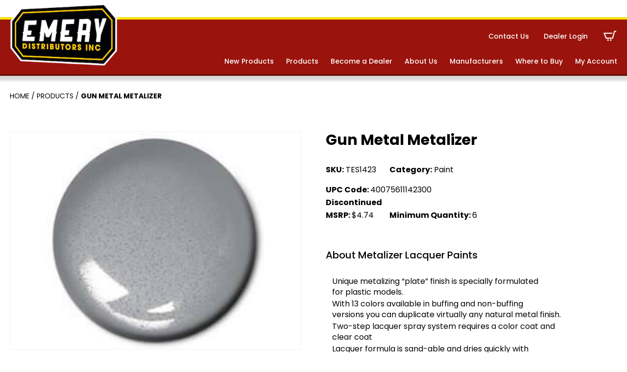

--- FILE ---
content_type: text/html; charset=UTF-8
request_url: https://www.emerydistributors.com/product/tes1423/
body_size: 16482
content:
<!DOCTYPE html>
<html lang="en-US">

    <head>
        <meta http-equiv="X-UA-Compatible" content="IE=edge,chrome=1">
<meta charset="UTF-8" />
<meta name="viewport" content="width=device-width, initial-scale=1.0">

<meta name="geo.position" content="40.7447127;-75.2224887" />
<meta name="geo.region" content="en-US" />
<meta name="ICBM" content="40.7447127, -75.2224887" />
<meta property="place:location:latitude" content="40.7447127" />
<meta property="place:location:longitude" content="-75.2224887" />

<link rel="profile" href="https://gmpg.org/xfn/11" />

<script type="application/ld+json">
{
    "@context": "https://schema.org/",
    "@type": "LocalBusiness",
     "
    name ": "
    Emery Distributors ",
    "url": "https://www.emerydistributors.com/",
     "address": {
         "@type": "PostalAddress",
        "streetAddress": "",
        "addressLocality": "",
        "addressRegion": "PA",
        "postalCode": "",
        "addressCountry": ""
    },
     "telephone": "+610-258-3651",

     "geo": {
        "@type": "GeoCoordinates",
        "latitude": "40.7447127",
        "longitude": "-75.2224887"
    },
    "hasMap": "https://www.google.com/maps/place/40.7447127,-75.2224887",
    
    "contactPoint": {
        "@type": "ContactPoint",
         "telephone": "+610-258-3651",
        
        "email": "josh@emerydistributors.com",
        "contactType": "customer service"
    },

     "sameAs": ["https://www.facebook.com/emerydist","https://www.youtube.com/@EmeryDistributors","https://www.instagram.com/emery_distributors/"],
     "priceRange": "",
     "logo": "https://www.emerydistributors.com/wp-content/uploads/2020/09/logo.png"
    }
</script>

<style>
/* I DON'T LOVE THIS - LETS FIND A BETTER SOLUTION */
:root {
    --color_primary: #9a140d;
    --color_primary_dark: #6f130c;
    --color_secondary: #ffe30a;
    --color_black: #000000;
    --color_white: #ffffff;
    --color_gray: #f4f4f4;
    --color_gray_dark: #aaaaaa;
    /* RGB - needed to run rgba in the css */
    --color_primary_rgb: 154,20,13;
    --color_secondary_rgb: 255,227,10;
    --color_gray_rgb: 244,244,244;
}

</style>
<meta name='robots' content='index, follow, max-image-preview:large, max-snippet:-1, max-video-preview:-1' />

	<!-- This site is optimized with the Yoast SEO plugin v26.7 - https://yoast.com/wordpress/plugins/seo/ -->
	<title>Gun Metal Metalizer - Emery Distributors</title>
	<link rel="canonical" href="https://www.emerydistributors.com/product/tes1423/" />
	<meta property="og:locale" content="en_US" />
	<meta property="og:type" content="article" />
	<meta property="og:title" content="Gun Metal Metalizer - Emery Distributors" />
	<meta property="og:description" content="About Metalizer Lacquer Paints Unique metalizing &#8220;plate&#8221; finish is specially formulated for plastic models. With 13 colors available in buffing and non-buffing versions you can duplicate virtually any natural metal finish. Two-step lacquer spray system requires a color coat and clear coat Lacquer formula is sand-able and dries quickly with excellent results." />
	<meta property="og:url" content="https://www.emerydistributors.com/product/tes1423/" />
	<meta property="og:site_name" content="Emery Distributors" />
	<meta property="article:publisher" content="https://www.facebook.com/emerydist" />
	<meta property="article:modified_time" content="2024-04-06T17:33:50+00:00" />
	<meta property="og:image" content="https://www.emerydistributors.com/wp-content/uploads/2020/10/6601423-1.jpg" />
	<meta property="og:image:width" content="225" />
	<meta property="og:image:height" content="225" />
	<meta property="og:image:type" content="image/jpeg" />
	<meta name="twitter:card" content="summary_large_image" />
	<!-- / Yoast SEO plugin. -->


<link rel='dns-prefetch' href='//www.googletagmanager.com' />
<link rel='dns-prefetch' href='//fonts.googleapis.com' />
<link rel="alternate" type="application/rss+xml" title="Emery Distributors &raquo; Feed" href="https://www.emerydistributors.com/feed/" />
<link rel="alternate" type="application/rss+xml" title="Emery Distributors &raquo; Comments Feed" href="https://www.emerydistributors.com/comments/feed/" />
<link rel="alternate" title="oEmbed (JSON)" type="application/json+oembed" href="https://www.emerydistributors.com/wp-json/oembed/1.0/embed?url=https%3A%2F%2Fwww.emerydistributors.com%2Fproduct%2Ftes1423%2F" />
<link rel="alternate" title="oEmbed (XML)" type="text/xml+oembed" href="https://www.emerydistributors.com/wp-json/oembed/1.0/embed?url=https%3A%2F%2Fwww.emerydistributors.com%2Fproduct%2Ftes1423%2F&#038;format=xml" />
<style id='wp-img-auto-sizes-contain-inline-css'>
img:is([sizes=auto i],[sizes^="auto," i]){contain-intrinsic-size:3000px 1500px}
/*# sourceURL=wp-img-auto-sizes-contain-inline-css */
</style>
<style id='wp-emoji-styles-inline-css'>

	img.wp-smiley, img.emoji {
		display: inline !important;
		border: none !important;
		box-shadow: none !important;
		height: 1em !important;
		width: 1em !important;
		margin: 0 0.07em !important;
		vertical-align: -0.1em !important;
		background: none !important;
		padding: 0 !important;
	}
/*# sourceURL=wp-emoji-styles-inline-css */
</style>
<style id='wp-block-library-inline-css'>
:root{--wp-block-synced-color:#7a00df;--wp-block-synced-color--rgb:122,0,223;--wp-bound-block-color:var(--wp-block-synced-color);--wp-editor-canvas-background:#ddd;--wp-admin-theme-color:#007cba;--wp-admin-theme-color--rgb:0,124,186;--wp-admin-theme-color-darker-10:#006ba1;--wp-admin-theme-color-darker-10--rgb:0,107,160.5;--wp-admin-theme-color-darker-20:#005a87;--wp-admin-theme-color-darker-20--rgb:0,90,135;--wp-admin-border-width-focus:2px}@media (min-resolution:192dpi){:root{--wp-admin-border-width-focus:1.5px}}.wp-element-button{cursor:pointer}:root .has-very-light-gray-background-color{background-color:#eee}:root .has-very-dark-gray-background-color{background-color:#313131}:root .has-very-light-gray-color{color:#eee}:root .has-very-dark-gray-color{color:#313131}:root .has-vivid-green-cyan-to-vivid-cyan-blue-gradient-background{background:linear-gradient(135deg,#00d084,#0693e3)}:root .has-purple-crush-gradient-background{background:linear-gradient(135deg,#34e2e4,#4721fb 50%,#ab1dfe)}:root .has-hazy-dawn-gradient-background{background:linear-gradient(135deg,#faaca8,#dad0ec)}:root .has-subdued-olive-gradient-background{background:linear-gradient(135deg,#fafae1,#67a671)}:root .has-atomic-cream-gradient-background{background:linear-gradient(135deg,#fdd79a,#004a59)}:root .has-nightshade-gradient-background{background:linear-gradient(135deg,#330968,#31cdcf)}:root .has-midnight-gradient-background{background:linear-gradient(135deg,#020381,#2874fc)}:root{--wp--preset--font-size--normal:16px;--wp--preset--font-size--huge:42px}.has-regular-font-size{font-size:1em}.has-larger-font-size{font-size:2.625em}.has-normal-font-size{font-size:var(--wp--preset--font-size--normal)}.has-huge-font-size{font-size:var(--wp--preset--font-size--huge)}.has-text-align-center{text-align:center}.has-text-align-left{text-align:left}.has-text-align-right{text-align:right}.has-fit-text{white-space:nowrap!important}#end-resizable-editor-section{display:none}.aligncenter{clear:both}.items-justified-left{justify-content:flex-start}.items-justified-center{justify-content:center}.items-justified-right{justify-content:flex-end}.items-justified-space-between{justify-content:space-between}.screen-reader-text{border:0;clip-path:inset(50%);height:1px;margin:-1px;overflow:hidden;padding:0;position:absolute;width:1px;word-wrap:normal!important}.screen-reader-text:focus{background-color:#ddd;clip-path:none;color:#444;display:block;font-size:1em;height:auto;left:5px;line-height:normal;padding:15px 23px 14px;text-decoration:none;top:5px;width:auto;z-index:100000}html :where(.has-border-color){border-style:solid}html :where([style*=border-top-color]){border-top-style:solid}html :where([style*=border-right-color]){border-right-style:solid}html :where([style*=border-bottom-color]){border-bottom-style:solid}html :where([style*=border-left-color]){border-left-style:solid}html :where([style*=border-width]){border-style:solid}html :where([style*=border-top-width]){border-top-style:solid}html :where([style*=border-right-width]){border-right-style:solid}html :where([style*=border-bottom-width]){border-bottom-style:solid}html :where([style*=border-left-width]){border-left-style:solid}html :where(img[class*=wp-image-]){height:auto;max-width:100%}:where(figure){margin:0 0 1em}html :where(.is-position-sticky){--wp-admin--admin-bar--position-offset:var(--wp-admin--admin-bar--height,0px)}@media screen and (max-width:600px){html :where(.is-position-sticky){--wp-admin--admin-bar--position-offset:0px}}

/*# sourceURL=wp-block-library-inline-css */
</style><link rel='stylesheet' id='wc-blocks-style-css' href='https://www.emerydistributors.com/wp-content/plugins/woocommerce/assets/client/blocks/wc-blocks.css?ver=wc-10.4.3' media='all' />
<style id='global-styles-inline-css'>
:root{--wp--preset--aspect-ratio--square: 1;--wp--preset--aspect-ratio--4-3: 4/3;--wp--preset--aspect-ratio--3-4: 3/4;--wp--preset--aspect-ratio--3-2: 3/2;--wp--preset--aspect-ratio--2-3: 2/3;--wp--preset--aspect-ratio--16-9: 16/9;--wp--preset--aspect-ratio--9-16: 9/16;--wp--preset--color--black: #000000;--wp--preset--color--cyan-bluish-gray: #abb8c3;--wp--preset--color--white: #ffffff;--wp--preset--color--pale-pink: #f78da7;--wp--preset--color--vivid-red: #cf2e2e;--wp--preset--color--luminous-vivid-orange: #ff6900;--wp--preset--color--luminous-vivid-amber: #fcb900;--wp--preset--color--light-green-cyan: #7bdcb5;--wp--preset--color--vivid-green-cyan: #00d084;--wp--preset--color--pale-cyan-blue: #8ed1fc;--wp--preset--color--vivid-cyan-blue: #0693e3;--wp--preset--color--vivid-purple: #9b51e0;--wp--preset--color--primary: #9a140d;--wp--preset--color--secondary: #ffe30a;--wp--preset--color--gray: #f4f4f4;--wp--preset--gradient--vivid-cyan-blue-to-vivid-purple: linear-gradient(135deg,rgb(6,147,227) 0%,rgb(155,81,224) 100%);--wp--preset--gradient--light-green-cyan-to-vivid-green-cyan: linear-gradient(135deg,rgb(122,220,180) 0%,rgb(0,208,130) 100%);--wp--preset--gradient--luminous-vivid-amber-to-luminous-vivid-orange: linear-gradient(135deg,rgb(252,185,0) 0%,rgb(255,105,0) 100%);--wp--preset--gradient--luminous-vivid-orange-to-vivid-red: linear-gradient(135deg,rgb(255,105,0) 0%,rgb(207,46,46) 100%);--wp--preset--gradient--very-light-gray-to-cyan-bluish-gray: linear-gradient(135deg,rgb(238,238,238) 0%,rgb(169,184,195) 100%);--wp--preset--gradient--cool-to-warm-spectrum: linear-gradient(135deg,rgb(74,234,220) 0%,rgb(151,120,209) 20%,rgb(207,42,186) 40%,rgb(238,44,130) 60%,rgb(251,105,98) 80%,rgb(254,248,76) 100%);--wp--preset--gradient--blush-light-purple: linear-gradient(135deg,rgb(255,206,236) 0%,rgb(152,150,240) 100%);--wp--preset--gradient--blush-bordeaux: linear-gradient(135deg,rgb(254,205,165) 0%,rgb(254,45,45) 50%,rgb(107,0,62) 100%);--wp--preset--gradient--luminous-dusk: linear-gradient(135deg,rgb(255,203,112) 0%,rgb(199,81,192) 50%,rgb(65,88,208) 100%);--wp--preset--gradient--pale-ocean: linear-gradient(135deg,rgb(255,245,203) 0%,rgb(182,227,212) 50%,rgb(51,167,181) 100%);--wp--preset--gradient--electric-grass: linear-gradient(135deg,rgb(202,248,128) 0%,rgb(113,206,126) 100%);--wp--preset--gradient--midnight: linear-gradient(135deg,rgb(2,3,129) 0%,rgb(40,116,252) 100%);--wp--preset--font-size--small: 12px;--wp--preset--font-size--medium: 20px;--wp--preset--font-size--large: 24px;--wp--preset--font-size--x-large: 42px;--wp--preset--font-size--regular: 16px;--wp--preset--spacing--20: 0.44rem;--wp--preset--spacing--30: 0.67rem;--wp--preset--spacing--40: 1rem;--wp--preset--spacing--50: 1.5rem;--wp--preset--spacing--60: 2.25rem;--wp--preset--spacing--70: 3.38rem;--wp--preset--spacing--80: 5.06rem;--wp--preset--shadow--natural: 6px 6px 9px rgba(0, 0, 0, 0.2);--wp--preset--shadow--deep: 12px 12px 50px rgba(0, 0, 0, 0.4);--wp--preset--shadow--sharp: 6px 6px 0px rgba(0, 0, 0, 0.2);--wp--preset--shadow--outlined: 6px 6px 0px -3px rgb(255, 255, 255), 6px 6px rgb(0, 0, 0);--wp--preset--shadow--crisp: 6px 6px 0px rgb(0, 0, 0);}:where(.is-layout-flex){gap: 0.5em;}:where(.is-layout-grid){gap: 0.5em;}body .is-layout-flex{display: flex;}.is-layout-flex{flex-wrap: wrap;align-items: center;}.is-layout-flex > :is(*, div){margin: 0;}body .is-layout-grid{display: grid;}.is-layout-grid > :is(*, div){margin: 0;}:where(.wp-block-columns.is-layout-flex){gap: 2em;}:where(.wp-block-columns.is-layout-grid){gap: 2em;}:where(.wp-block-post-template.is-layout-flex){gap: 1.25em;}:where(.wp-block-post-template.is-layout-grid){gap: 1.25em;}.has-black-color{color: var(--wp--preset--color--black) !important;}.has-cyan-bluish-gray-color{color: var(--wp--preset--color--cyan-bluish-gray) !important;}.has-white-color{color: var(--wp--preset--color--white) !important;}.has-pale-pink-color{color: var(--wp--preset--color--pale-pink) !important;}.has-vivid-red-color{color: var(--wp--preset--color--vivid-red) !important;}.has-luminous-vivid-orange-color{color: var(--wp--preset--color--luminous-vivid-orange) !important;}.has-luminous-vivid-amber-color{color: var(--wp--preset--color--luminous-vivid-amber) !important;}.has-light-green-cyan-color{color: var(--wp--preset--color--light-green-cyan) !important;}.has-vivid-green-cyan-color{color: var(--wp--preset--color--vivid-green-cyan) !important;}.has-pale-cyan-blue-color{color: var(--wp--preset--color--pale-cyan-blue) !important;}.has-vivid-cyan-blue-color{color: var(--wp--preset--color--vivid-cyan-blue) !important;}.has-vivid-purple-color{color: var(--wp--preset--color--vivid-purple) !important;}.has-black-background-color{background-color: var(--wp--preset--color--black) !important;}.has-cyan-bluish-gray-background-color{background-color: var(--wp--preset--color--cyan-bluish-gray) !important;}.has-white-background-color{background-color: var(--wp--preset--color--white) !important;}.has-pale-pink-background-color{background-color: var(--wp--preset--color--pale-pink) !important;}.has-vivid-red-background-color{background-color: var(--wp--preset--color--vivid-red) !important;}.has-luminous-vivid-orange-background-color{background-color: var(--wp--preset--color--luminous-vivid-orange) !important;}.has-luminous-vivid-amber-background-color{background-color: var(--wp--preset--color--luminous-vivid-amber) !important;}.has-light-green-cyan-background-color{background-color: var(--wp--preset--color--light-green-cyan) !important;}.has-vivid-green-cyan-background-color{background-color: var(--wp--preset--color--vivid-green-cyan) !important;}.has-pale-cyan-blue-background-color{background-color: var(--wp--preset--color--pale-cyan-blue) !important;}.has-vivid-cyan-blue-background-color{background-color: var(--wp--preset--color--vivid-cyan-blue) !important;}.has-vivid-purple-background-color{background-color: var(--wp--preset--color--vivid-purple) !important;}.has-black-border-color{border-color: var(--wp--preset--color--black) !important;}.has-cyan-bluish-gray-border-color{border-color: var(--wp--preset--color--cyan-bluish-gray) !important;}.has-white-border-color{border-color: var(--wp--preset--color--white) !important;}.has-pale-pink-border-color{border-color: var(--wp--preset--color--pale-pink) !important;}.has-vivid-red-border-color{border-color: var(--wp--preset--color--vivid-red) !important;}.has-luminous-vivid-orange-border-color{border-color: var(--wp--preset--color--luminous-vivid-orange) !important;}.has-luminous-vivid-amber-border-color{border-color: var(--wp--preset--color--luminous-vivid-amber) !important;}.has-light-green-cyan-border-color{border-color: var(--wp--preset--color--light-green-cyan) !important;}.has-vivid-green-cyan-border-color{border-color: var(--wp--preset--color--vivid-green-cyan) !important;}.has-pale-cyan-blue-border-color{border-color: var(--wp--preset--color--pale-cyan-blue) !important;}.has-vivid-cyan-blue-border-color{border-color: var(--wp--preset--color--vivid-cyan-blue) !important;}.has-vivid-purple-border-color{border-color: var(--wp--preset--color--vivid-purple) !important;}.has-vivid-cyan-blue-to-vivid-purple-gradient-background{background: var(--wp--preset--gradient--vivid-cyan-blue-to-vivid-purple) !important;}.has-light-green-cyan-to-vivid-green-cyan-gradient-background{background: var(--wp--preset--gradient--light-green-cyan-to-vivid-green-cyan) !important;}.has-luminous-vivid-amber-to-luminous-vivid-orange-gradient-background{background: var(--wp--preset--gradient--luminous-vivid-amber-to-luminous-vivid-orange) !important;}.has-luminous-vivid-orange-to-vivid-red-gradient-background{background: var(--wp--preset--gradient--luminous-vivid-orange-to-vivid-red) !important;}.has-very-light-gray-to-cyan-bluish-gray-gradient-background{background: var(--wp--preset--gradient--very-light-gray-to-cyan-bluish-gray) !important;}.has-cool-to-warm-spectrum-gradient-background{background: var(--wp--preset--gradient--cool-to-warm-spectrum) !important;}.has-blush-light-purple-gradient-background{background: var(--wp--preset--gradient--blush-light-purple) !important;}.has-blush-bordeaux-gradient-background{background: var(--wp--preset--gradient--blush-bordeaux) !important;}.has-luminous-dusk-gradient-background{background: var(--wp--preset--gradient--luminous-dusk) !important;}.has-pale-ocean-gradient-background{background: var(--wp--preset--gradient--pale-ocean) !important;}.has-electric-grass-gradient-background{background: var(--wp--preset--gradient--electric-grass) !important;}.has-midnight-gradient-background{background: var(--wp--preset--gradient--midnight) !important;}.has-small-font-size{font-size: var(--wp--preset--font-size--small) !important;}.has-medium-font-size{font-size: var(--wp--preset--font-size--medium) !important;}.has-large-font-size{font-size: var(--wp--preset--font-size--large) !important;}.has-x-large-font-size{font-size: var(--wp--preset--font-size--x-large) !important;}
/*# sourceURL=global-styles-inline-css */
</style>

<style id='classic-theme-styles-inline-css'>
/*! This file is auto-generated */
.wp-block-button__link{color:#fff;background-color:#32373c;border-radius:9999px;box-shadow:none;text-decoration:none;padding:calc(.667em + 2px) calc(1.333em + 2px);font-size:1.125em}.wp-block-file__button{background:#32373c;color:#fff;text-decoration:none}
/*# sourceURL=/wp-includes/css/classic-themes.min.css */
</style>
<link rel='stylesheet' id='photoswipe-css' href='https://www.emerydistributors.com/wp-content/plugins/woocommerce/assets/css/photoswipe/photoswipe.min.css?ver=10.4.3' media='all' />
<link rel='stylesheet' id='photoswipe-default-skin-css' href='https://www.emerydistributors.com/wp-content/plugins/woocommerce/assets/css/photoswipe/default-skin/default-skin.min.css?ver=10.4.3' media='all' />
<link rel='stylesheet' id='woocommerce-layout-css' href='https://www.emerydistributors.com/wp-content/plugins/woocommerce/assets/css/woocommerce-layout.css?ver=10.4.3' media='all' />
<link rel='stylesheet' id='woocommerce-smallscreen-css' href='https://www.emerydistributors.com/wp-content/plugins/woocommerce/assets/css/woocommerce-smallscreen.css?ver=10.4.3' media='only screen and (max-width: 768px)' />
<link rel='stylesheet' id='woocommerce-general-css' href='https://www.emerydistributors.com/wp-content/plugins/woocommerce/assets/css/woocommerce.css?ver=10.4.3' media='all' />
<style id='woocommerce-inline-inline-css'>
.woocommerce form .form-row .required { visibility: visible; }
/*# sourceURL=woocommerce-inline-inline-css */
</style>
<link rel='stylesheet' id='hammer-style-css' href='https://www.emerydistributors.com/wp-content/themes/emery2020/dist/css/style.css?ver=1.0.16' media='all' />
<link rel='stylesheet' id='hammer-print-style-css' href='https://www.emerydistributors.com/wp-content/themes/emery2020/print.css?ver=1.0.16' media='print' />
<link rel='stylesheet' id='hammer-google-fonts-css' href='https://fonts.googleapis.com/css2?family=Poppins%3Awght%40400%3B500%3B600%3B700&#038;display=swap&#038;ver=6.9' media='all' />
<link rel='stylesheet' id='vendor-styles-css' href='https://www.emerydistributors.com/wp-content/themes/emery2020/dist/css/vendor-styles.min.css?ver=1.0.16' media='all' />
<script id="woocommerce-google-analytics-integration-gtag-js-after">
/* Google Analytics for WooCommerce (gtag.js) */
					window.dataLayer = window.dataLayer || [];
					function gtag(){dataLayer.push(arguments);}
					// Set up default consent state.
					for ( const mode of [{"analytics_storage":"denied","ad_storage":"denied","ad_user_data":"denied","ad_personalization":"denied","region":["AT","BE","BG","HR","CY","CZ","DK","EE","FI","FR","DE","GR","HU","IS","IE","IT","LV","LI","LT","LU","MT","NL","NO","PL","PT","RO","SK","SI","ES","SE","GB","CH"]}] || [] ) {
						gtag( "consent", "default", { "wait_for_update": 500, ...mode } );
					}
					gtag("js", new Date());
					gtag("set", "developer_id.dOGY3NW", true);
					gtag("config", "G-6ZGZJKBK8N", {"track_404":true,"allow_google_signals":true,"logged_in":false,"linker":{"domains":[],"allow_incoming":false},"custom_map":{"dimension1":"logged_in"}});
//# sourceURL=woocommerce-google-analytics-integration-gtag-js-after
</script>
<script src="https://www.emerydistributors.com/wp-includes/js/jquery/jquery.min.js?ver=3.7.1" id="jquery-core-js"></script>
<script src="https://www.emerydistributors.com/wp-includes/js/jquery/jquery-migrate.min.js?ver=3.4.1" id="jquery-migrate-js"></script>
<script src="https://www.emerydistributors.com/wp-content/plugins/woocommerce/assets/js/jquery-blockui/jquery.blockUI.min.js?ver=2.7.0-wc.10.4.3" id="wc-jquery-blockui-js" defer data-wp-strategy="defer"></script>
<script id="wc-add-to-cart-js-extra">
var wc_add_to_cart_params = {"ajax_url":"/wp-admin/admin-ajax.php","wc_ajax_url":"/?wc-ajax=%%endpoint%%","i18n_view_cart":"View cart","cart_url":"https://www.emerydistributors.com/cart/","is_cart":"","cart_redirect_after_add":"no"};
//# sourceURL=wc-add-to-cart-js-extra
</script>
<script src="https://www.emerydistributors.com/wp-content/plugins/woocommerce/assets/js/frontend/add-to-cart.min.js?ver=10.4.3" id="wc-add-to-cart-js" defer data-wp-strategy="defer"></script>
<script src="https://www.emerydistributors.com/wp-content/plugins/woocommerce/assets/js/zoom/jquery.zoom.min.js?ver=1.7.21-wc.10.4.3" id="wc-zoom-js" defer data-wp-strategy="defer"></script>
<script src="https://www.emerydistributors.com/wp-content/plugins/woocommerce/assets/js/flexslider/jquery.flexslider.min.js?ver=2.7.2-wc.10.4.3" id="wc-flexslider-js" defer data-wp-strategy="defer"></script>
<script src="https://www.emerydistributors.com/wp-content/plugins/woocommerce/assets/js/photoswipe/photoswipe.min.js?ver=4.1.1-wc.10.4.3" id="wc-photoswipe-js" defer data-wp-strategy="defer"></script>
<script src="https://www.emerydistributors.com/wp-content/plugins/woocommerce/assets/js/photoswipe/photoswipe-ui-default.min.js?ver=4.1.1-wc.10.4.3" id="wc-photoswipe-ui-default-js" defer data-wp-strategy="defer"></script>
<script id="wc-single-product-js-extra">
var wc_single_product_params = {"i18n_required_rating_text":"Please select a rating","i18n_rating_options":["1 of 5 stars","2 of 5 stars","3 of 5 stars","4 of 5 stars","5 of 5 stars"],"i18n_product_gallery_trigger_text":"View full-screen image gallery","review_rating_required":"yes","flexslider":{"rtl":false,"animation":"slide","smoothHeight":true,"directionNav":false,"controlNav":"thumbnails","slideshow":false,"animationSpeed":500,"animationLoop":false,"allowOneSlide":false},"zoom_enabled":"1","zoom_options":[],"photoswipe_enabled":"1","photoswipe_options":{"shareEl":false,"closeOnScroll":false,"history":false,"hideAnimationDuration":0,"showAnimationDuration":0},"flexslider_enabled":"1"};
//# sourceURL=wc-single-product-js-extra
</script>
<script src="https://www.emerydistributors.com/wp-content/plugins/woocommerce/assets/js/frontend/single-product.min.js?ver=10.4.3" id="wc-single-product-js" defer data-wp-strategy="defer"></script>
<script src="https://www.emerydistributors.com/wp-content/plugins/woocommerce/assets/js/js-cookie/js.cookie.min.js?ver=2.1.4-wc.10.4.3" id="wc-js-cookie-js" defer data-wp-strategy="defer"></script>
<script id="woocommerce-js-extra">
var woocommerce_params = {"ajax_url":"/wp-admin/admin-ajax.php","wc_ajax_url":"/?wc-ajax=%%endpoint%%","i18n_password_show":"Show password","i18n_password_hide":"Hide password"};
//# sourceURL=woocommerce-js-extra
</script>
<script src="https://www.emerydistributors.com/wp-content/plugins/woocommerce/assets/js/frontend/woocommerce.min.js?ver=10.4.3" id="woocommerce-js" defer data-wp-strategy="defer"></script>
<script src="https://www.emerydistributors.com/wp-content/themes/emery2020/dist/js/vendor-scripts.min.js?ver=1.0.0" id="vendor-scripts-js"></script>
<script id="hammer-header-js-extra">
var bloginfo = {"url":"https://www.emerydistributors.com","template_url":"https://www.emerydistributors.com/wp-content/themes/emery2020","ajax_url":"https://www.emerydistributors.com/wp-admin/admin-ajax.php","posts":"[]","current_page":"1","max_page":"0","nonce":"36c115235e"};
//# sourceURL=hammer-header-js-extra
</script>
<script src="https://www.emerydistributors.com/wp-content/themes/emery2020/dist/js/header-scripts.min.js?ver=6.9" id="hammer-header-js"></script>
<link rel="https://api.w.org/" href="https://www.emerydistributors.com/wp-json/" /><link rel="alternate" title="JSON" type="application/json" href="https://www.emerydistributors.com/wp-json/wp/v2/product/184310" /><link rel="EditURI" type="application/rsd+xml" title="RSD" href="https://www.emerydistributors.com/xmlrpc.php?rsd" />
<meta name="generator" content="WordPress 6.9" />
<meta name="generator" content="WooCommerce 10.4.3" />
<link rel='shortlink' href='https://www.emerydistributors.com/?p=184310' />
<!-- begin GTM Data Layer --><script>window.dataLayer = window.dataLayer || [];window.dataLayer.push({'hamm_gtm_PageTitle':'Gun Metal Metalizer','hamm_gtm_PageURL':'https://www.emerydistributors.com/product/tes1423/','hamm_gtm_PagePostType':'product','hamm_gtm_PageTemplate':'single','hamm_gtm_ProductName':'Gun Metal Metalizer','hamm_gtm_ProductPrice':'4.74 USD','hamm_gtm_ProductSKU':'6601423','hamm_gtm_ProductStock':'in stock','hamm_gtm_ProductImage':'https://www.emerydistributors.com/wp-content/uploads/2020/10/6601423-1.jpg','hamm_gtm_ProductDescription':'About Metalizer Lacquer Paints Unique metalizing &#8220;plate&#8221; finish is specially formulated for plastic models. With 13 colors available in buffing and non-buffing versions you...','hamm_gtm_ProductURL':'https://www.emerydistributors.com/product/tes1423/','hamm_gtm_ProductBrand':'Emery Distributors',});</script><!-- end GTM Data Layer --><!-- Google Tag Manager -->
<script>
(function(w, d, s, l, i) {
    w[l] = w[l] || [];
    w[l].push({
        'gtm.start': new Date().getTime(),
        event: 'gtm.js'
    });
    var f = d.getElementsByTagName(s)[0],
        j = d.createElement(s),
        dl = l != 'dataLayer' ? '&l=' + l : '';
    j.async = true;
    j.src =
        'https://www.googletagmanager.com/gtm.js?id=' + i + dl;
    f.parentNode.insertBefore(j, f);
})(window, document, 'script', 'dataLayer', 'GTM-PTXKXGW');
</script>
<!-- End Google Tag Manager -->
	<noscript><style>.woocommerce-product-gallery{ opacity: 1 !important; }</style></noscript>
	<link rel="icon" href="https://www.emerydistributors.com/wp-content/uploads/2022/10/cropped-E-icon-32x32.png" sizes="32x32" />
<link rel="icon" href="https://www.emerydistributors.com/wp-content/uploads/2022/10/cropped-E-icon-192x192.png" sizes="192x192" />
<link rel="apple-touch-icon" href="https://www.emerydistributors.com/wp-content/uploads/2022/10/cropped-E-icon-180x180.png" />
<meta name="msapplication-TileImage" content="https://www.emerydistributors.com/wp-content/uploads/2022/10/cropped-E-icon-270x270.png" />
    </head>

    <body class="wp-singular product-template-default single single-product postid-184310 wp-embed-responsive wp-theme-emery2020 theme-emery2020 woocommerce woocommerce-page woocommerce-no-js singular">
        <!-- Google Tag Manager (noscript) -->
<noscript><iframe src="https://www.googletagmanager.com/ns.html?id=GTM-PTXKXGW" height="0" width="0" style="display:none;visibility:hidden"></iframe></noscript>
<!-- End Google Tag Manager (noscript) -->
<a class="skip-to-content screen-reader-text" href="#maincontent">Skip to the content</a>        <header class="header-wrap">

            <div class="alert-banner">
                <div class="container alert">
                                    </div>

            </div>

            <div class="header container wide">

                <div class="logo">
                    <a href="https://www.emerydistributors.com" title="Emery Distributors">
                        <img src="https://www.emerydistributors.com/wp-content/themes/emery2020/assets/images/logo.png" alt="">
                    </a>
                </div>

                <!-- choose here - https://jonsuh.com/hamburgers -->
                <button class="hamburger hamburger--collapse" type="button" aria-label="Menu" aria-controls="navaria">
                    <span class="hamburger-box">
                        <span class="hamburger-inner"></span>
                    </span>
                </button>

                <div class="nav-wrap" id="navaria">
                    <nav aria-label="Primary Navigation"><ul id="menu-secondary" class="main-nav secondary nav" role="menubar"><li id="menu-item-25" class="menu-item menu-item-type-post_type menu-item-object-page menu-item-25"><a href="https://www.emerydistributors.com/contact-us/">Contact Us</a></li>
<li id="menu-item-94" class="login login-modal menu-item menu-item-type-custom menu-item-object-custom menu-item-94"><a>Dealer Login</a></li>
<li class="cart-nav"><a href="https://www.emerydistributors.com/cart/">C</a></li></ul><ul id="menu-primary" class="main-nav nav" role="menubar"><li id="menu-item-22" class="menu-item menu-item-type-post_type menu-item-object-page menu-item-22"><a href="https://www.emerydistributors.com/new-products/">New Products</a></li>
<li id="menu-item-21" class="menu-item menu-item-type-post_type menu-item-object-page current_page_parent menu-item-21"><a href="https://www.emerydistributors.com/products/">Products</a></li>
<li id="menu-item-20" class="menu-item menu-item-type-post_type menu-item-object-page menu-item-20"><a href="https://www.emerydistributors.com/become-a-dealer/">Become a Dealer</a></li>
<li id="menu-item-19" class="menu-item menu-item-type-post_type menu-item-object-page menu-item-19"><a href="https://www.emerydistributors.com/about-us/">About Us</a></li>
<li id="menu-item-18" class="menu-item menu-item-type-post_type menu-item-object-page menu-item-18"><a href="https://www.emerydistributors.com/manufacturers/">Manufacturers</a></li>
<li id="menu-item-17" class="menu-item menu-item-type-post_type menu-item-object-page menu-item-17"><a href="https://www.emerydistributors.com/where-to-buy/">Where to Buy</a></li>
<li id="menu-item-422558" class="menu-item menu-item-type-post_type menu-item-object-page menu-item-422558"><a href="https://www.emerydistributors.com/my-account/">My Account</a></li>
</ul></nav>                </div>

            </div><!-- container -->

                        <style type="text/css">
            .cart {
                display: none;
            }

            </style>
                    </header>
        <!-- header -->
        <div id="modal1" class="modal" aria-hidden="true"><div class="modal__overlay" tabindex="-1" data-micromodal-close><div class="modal__container" role="dialog" aria-modal="true" aria-labelledby="dealer_login"><div class="modal__title" id="dealer_login">Dealer Login</div><button class="modal__close" aria-label="Close modal" data-micromodal-close>X</button><div class="modal__content" id="dealer_login_content"><form name="loginform" id="loginform" action="https://www.emerydistributors.com/wp-login.php" method="post"><p class="login-username">
				<label for="user_login">Username or Email Address</label>
				<input type="text" name="log" id="user_login" autocomplete="username" class="input" value="" size="20" />
			</p><p class="login-password">
				<label for="user_pass">Password</label>
				<input type="password" name="pwd" id="user_pass" autocomplete="current-password" spellcheck="false" class="input" value="" size="20" />
			</p><p class="login-remember"><label><input name="rememberme" type="checkbox" id="rememberme" value="forever" /> Remember Me</label></p><p class="login-submit">
				<input type="submit" name="wp-submit" id="wp-submit" class="button button-primary" value="Log In" />
				<input type="hidden" name="redirect_to" value="https://www.emerydistributors.com/my-account/" />
			</p></form><div class="link-cont">Not a Dealer? <a href="/become-a-dealer">Learn More</a></div></div></div></div></div><a name="maincontent" id="maincontent"></a>
        <main class="content-overflow">

	<section id="woocommerce" class="hammer-woocommerce entry-content container"><div class="row">
            <div class="fullwide col-xs-12 col-sm-12 col-md-12"><div class="crumbs container"><span><span><a href="https://www.emerydistributors.com/">Home</a></span> / <span><a href="https://www.emerydistributors.com/products/">Products</a></span> / <span class="breadcrumb_last" aria-current="page"><strong>Gun Metal Metalizer</strong></span></span></div>
					
			<div class="woocommerce-notices-wrapper"></div><div id="product-184310" class="product type-product post-184310 status-publish first onbackorder product_cat-mp has-post-thumbnail shipping-taxable purchasable product-type-simple">

    <div class="woocommerce-product-gallery woocommerce-product-gallery--with-images woocommerce-product-gallery--columns-4 images" data-columns="4" style="opacity: 0; transition: opacity .25s ease-in-out;">
        <figure class="woocommerce-product-gallery__wrapper">
        <div class="woocommerce-product-gallery__image--placeholder"><img src="https://www.emerydistributors.com/wp-content/uploads/product-images/6601423.jpg" alt="Awaiting product image" class="wp-post-image" /></div>    </figure>
</div>

    <div class="summary entry-summary">
        <h1 class="product_title entry-title">Gun Metal Metalizer</h1><div class="product_meta">
    <div class="meta-row first">
    <span class="meta sku_wrapper">
        <strong>SKU:</strong> <span class="sku">TES1423</span>
    </span>

    <span class="meta"><strong>Category:</strong> <a href="https://www.emerydistributors.com/product-category/mp/" rel="tag">Paint</a></span></div><div class="meta-row"><span class="meta"><strong>UPC Code: </strong> 40075611142300</span></div><div class="meta-row"><span class="meta stock out-of-stock"><strong>Discontinued</strong></span></div><div class="meta-row"><span class="meta"><strong>MSRP: </strong> $4.74</span><span class="meta"><strong>Minimum Quantity: </strong> 6</span></div><div class="meta-row">&nbsp;</div></div><div class="product-price-wrap">
    </div>
<div class="product-desc"><div id="main_0_container7_0_rptTabBody_pnlLabel_0">
<h3> About Metalizer Lacquer Paints </h3>
</div>
<p> <span></span></p>
<ul>
<li>Unique metalizing &#8220;plate&#8221; finish is specially formulated<br />
for plastic models.</li>
<li>With 13 colors available in buffing and non-buffing<br />
versions you can duplicate virtually any natural metal finish.</li>
<li>Two-step lacquer spray system requires a color coat and<br />
clear coat</li>
<li>Lacquer formula is sand-able and dries quickly with<br />
excellent results.</li>
</ul>
</div>    </div>

    <section class="viewed_featured woo-product-single-carousel-wrap"><h2>Featured Products</h2><div class="new-featured-products-carousel woo-product-single-carousel owl-carousel">
<li class="product type-product post-1418204 status-publish last instock product_cat-p shipping-taxable purchasable product-type-simple">
    <a href="https://www.emerydistributors.com/product/amt1532/" class="woocommerce-LoopProduct-link woocommerce-loop-product__link"><div class="product-item-img-container"><img width="300" height="55" src="https://www.emerydistributors.com/wp-content/uploads/product-images/1251532.jpg" class="attachment-woocommerce_thumbnail size-woocommerce_thumbnail" alt="TARIFF 1969 Hurst Oldsmobile Cutlass Skill 2" decoding="async" loading="lazy"></div><div class="product-item-content-container"><h2 class="woocommerce-loop-product__title">TARIFF 1969 Hurst Oldsmobile Cutlass Skill 2</h2><div class="meta-container"><div class="sku meta"><span>SKU: </span>AMT1532</div><div class="category meta"><span>Category: </span>Plastic Models</div><div class="scale meta"><span>Scale: </span>1/25</div><div class="in-stock meta"><span>In Stock: </span><g>Yes</g></div></div><div class="msrp-container"><div class="in-stock meta"><span>MSRP: </span>$35.99</div></div></div></a></li>
<li class="product type-product post-1434237 status-publish first instock product_cat-ms shipping-taxable purchasable product-type-simple">
    <a href="https://www.emerydistributors.com/product/afx22040/" class="woocommerce-LoopProduct-link woocommerce-loop-product__link"><div class="product-item-img-container"><img width="300" height="55" src="https://www.emerydistributors.com/wp-content/uploads/product-images/10722040.jpg" class="attachment-woocommerce_thumbnail size-woocommerce_thumbnail" alt="Goliath Raceway" decoding="async" loading="lazy"></div><div class="product-item-content-container"><h2 class="woocommerce-loop-product__title">Goliath Raceway</h2><div class="meta-container"><div class="sku meta"><span>SKU: </span>AFX22040</div><div class="category meta"><span>Category: </span>Slot Cars</div><div class="scale meta"><span>Scale: </span>1/64</div><div class="in-stock meta"><span>In Stock: </span><g>Yes</g></div></div><div class="msrp-container"><div class="in-stock meta"><span>MSRP: </span>$488.00</div></div></div></a></li>
<li class="product type-product post-1453692 status-publish last instock product_cat-ms shipping-taxable purchasable product-type-simple">
    <a href="https://www.emerydistributors.com/product/afx22126/" class="woocommerce-LoopProduct-link woocommerce-loop-product__link"><div class="product-item-img-container"><img width="300" height="55" src="https://www.emerydistributors.com/wp-content/uploads/product-images/10722126.jpg" class="attachment-woocommerce_thumbnail size-woocommerce_thumbnail" alt="Shellby Mustang GT500 Code Red 2022" decoding="async" loading="lazy"></div><div class="product-item-content-container"><h2 class="woocommerce-loop-product__title">Shellby Mustang GT500 Code Red 2022</h2><div class="meta-container"><div class="sku meta"><span>SKU: </span>AFX22126</div><div class="category meta"><span>Category: </span>Slot Cars</div><div class="scale meta"><span>Scale: </span>1/64</div><div class="in-stock meta"><span>In Stock: </span><g>Yes</g></div></div><div class="msrp-container"><div class="in-stock meta"><span>MSRP: </span>$60.99</div></div></div></a></li>
<li class="product type-product post-1338977 status-publish first instock product_cat-p shipping-taxable purchasable product-type-simple">
    <a href="https://www.emerydistributors.com/product/amt1505/" class="woocommerce-LoopProduct-link woocommerce-loop-product__link"><div class="product-item-img-container"><img width="300" height="55" src="https://www.emerydistributors.com/wp-content/uploads/product-images/1251505.jpg" class="attachment-woocommerce_thumbnail size-woocommerce_thumbnail" alt="TARIFF 1953 Ford Pickup Baja Patrol Skill 2" decoding="async" loading="lazy"></div><div class="product-item-content-container"><h2 class="woocommerce-loop-product__title">TARIFF 1953 Ford Pickup Baja Patrol Skill 2</h2><div class="meta-container"><div class="sku meta"><span>SKU: </span>AMT1505</div><div class="category meta"><span>Category: </span>Plastic Models</div><div class="scale meta"><span>Scale: </span>1/25</div><div class="in-stock meta"><span>In Stock: </span><g>Yes</g></div></div><div class="msrp-container"><div class="in-stock meta"><span>MSRP: </span>$35.99</div></div></div></a></li>
<li class="product type-product post-1447265 status-publish last instock product_cat-p shipping-taxable purchasable product-type-simple">
    <a href="https://www.emerydistributors.com/product/mpc1027/" class="woocommerce-LoopProduct-link woocommerce-loop-product__link"><div class="product-item-img-container"><img width="300" height="55" src="https://www.emerydistributors.com/wp-content/uploads/product-images/5101027.jpg" class="attachment-woocommerce_thumbnail size-woocommerce_thumbnail" alt="TARIFF Ohio George Malco Gasser Mustang (Collectors Tin) Ski" decoding="async" loading="lazy"></div><div class="product-item-content-container"><h2 class="woocommerce-loop-product__title">TARIFF Ohio George Malco Gasser Mustang (Collectors Tin) Ski</h2><div class="meta-container"><div class="sku meta"><span>SKU: </span>MPC1027</div><div class="category meta"><span>Category: </span>Plastic Models</div><div class="scale meta"><span>Scale: </span>1/25</div><div class="in-stock meta"><span>In Stock: </span><g>Yes</g></div></div><div class="msrp-container"><div class="in-stock meta"><span>MSRP: </span>$44.99</div></div></div></a></li>
<li class="product type-product post-1452350 status-publish first instock product_cat-p shipping-taxable purchasable product-type-simple">
    <a href="https://www.emerydistributors.com/product/tam60795/" class="woocommerce-LoopProduct-link woocommerce-loop-product__link"><div class="product-item-img-container"><img width="300" height="55" src="https://www.emerydistributors.com/wp-content/uploads/product-images/65060795.jpg" class="attachment-woocommerce_thumbnail size-woocommerce_thumbnail" alt="Grumman F-14D Tomcat" decoding="async" loading="lazy"></div><div class="product-item-content-container"><h2 class="woocommerce-loop-product__title">Grumman F-14D Tomcat</h2><div class="meta-container"><div class="sku meta"><span>SKU: </span>TAM60795</div><div class="category meta"><span>Category: </span>Plastic Models</div><div class="scale meta"><span>Scale: </span>1/72</div><div class="in-stock meta"><span>In Stock: </span><g>Yes</g></div></div><div class="msrp-container"><div class="in-stock meta"><span>MSRP: </span>$50.00</div></div></div></a></li></div></section></div>


		
	</div></div></section>
	
<section class="shop-by-category"><div class="container"><h2>Shop by Category</h2><div class="cat-list-wrap results-wrap"><div class="loader-wrap"><div class="ham-loader">Loading...</div></div><div class="ajax-results cat-list"><a class="cat-item" href="/products/?prod-category=a" ><div class="img-wrap"><img src="https://www.emerydistributors.com/wp-content/uploads/2020/09/category-adhesives.svg" alt="Adhesives" /></div><span class="cat-name">Adhesives</span></a><a class="cat-item" href="/products/?prod-category=mb" ><div class="img-wrap"><img src="https://www.emerydistributors.com/wp-content/uploads/2020/09/category-books.svg" alt="Books" /></div><span class="cat-name">Books</span></a><a class="cat-item" href="/products/?prod-category=md" ><div class="img-wrap"><img src="https://www.emerydistributors.com/wp-content/uploads/2020/09/category-die-cast.svg" alt="Die Cast" /></div><span class="cat-name">Die Cast</span></a><a class="cat-item" href="/products/?prod-category=k" ><div class="img-wrap"><img src="https://www.emerydistributors.com/wp-content/uploads/2020/09/category-rockets.svg" alt="Rockets" /></div><span class="cat-name">Rockets</span></a><a class="cat-item" href="/products/?prod-category=mp" ><div class="img-wrap"><img src="https://www.emerydistributors.com/wp-content/uploads/2020/09/category-paint.svg" alt="Paint" /></div><span class="cat-name">Paint</span></a><a class="cat-item" href="/products/?prod-category=l" ><div class="img-wrap"><img src="https://www.emerydistributors.com/wp-content/uploads/2020/09/category-tools.svg" alt="Tools" /></div><span class="cat-name">Tools</span></a><a class="cat-item" href="/products/?prod-category=p" ><div class="img-wrap"><img src="https://www.emerydistributors.com/wp-content/uploads/2020/09/category-plastic-models.svg" alt="Plastic Models" /></div><span class="cat-name">Plastic Models</span></a><a class="cat-item" href="/products/?prod-category=rc" ><div class="img-wrap"><img src="https://www.emerydistributors.com/wp-content/uploads/2020/09/category-radio-control-cars.svg" alt="Radio Control Cars" /></div><span class="cat-name">Radio Control Cars</span></a><a class="cat-item" href="/products/?prod-category=t" ><div class="img-wrap"><img src="https://www.emerydistributors.com/wp-content/uploads/2020/09/category-all-trains.svg" alt="All Trains" /></div><span class="cat-name">All Trains</span></a><a class="cat-item" href="/products/?prod-category=tg" ><div class="img-wrap"><img src="https://www.emerydistributors.com/wp-content/uploads/2020/09/category-trains-g-scale.svg" alt="G Scale Trains" /></div><span class="cat-name">G Scale Trains</span></a></div></div><div class="btn-wrap"><button class="load-all-cats btn black"><span>Load All Categories</span></button></div></div></section>
</main><!-- main -->


<div class="dealer-box ">

    <div class="container">
    <div class="signup-box">
        <div class="signup-box-title">
            Interested in Becoming a Dealer?        </div>
        <div class="signup-box-content">
            <div class="left">
                <p><strong>We are a wholesale distributor only. If you own a store,</strong> becoming a dealer with Emery Distributors is fairly easy. In order to get started, fill out an application and answer a few questions. We look forward to hearing from you. </p>                <div class="cta-container">
                    <a href="https://www.emerydistributors.com/become-a-dealer" class="btn primary"><span>Apply Now</span> </a>
                </div>
            </div>
            <div class="right">
                <p><strong>Benefits of becoming a dealer</strong></p>
<ul>
<li>First opportunities</li>
<li>Exclusive deals</li>
<li>Expedited shipping options</li>
<li>Pre-order seasonal items</li>
</ul>            </div>
        </div>
    </div>    
</div>
</div>

<footer class="footer-wrap " role="contentinfo">

    <div class="footer footer-top">
    <div class="wide container">
        <div class="footer-info">
            <div class="footer-logo">
                <img width="60" src="https://www.emerydistributors.com/wp-content/uploads/2020/09/E-icon.png" alt="">
            </div>
            <div class="footer-text">
                <p>Founded in 1962 as Tri-County Distributors, the company has grown into Emery Distributors. A family owned, strictly wholesale, hobby distributorship that came out of our experiences growing up in our father’s hobby shop. We look forward to serving your wholesale needs.</p>            </div>    
        </div>
        
        <div class="footer-meta">
            <div class="address icon-map">
                <p>3800 Glover Road • Easton, PA 18040</p>            </div>
            
               
            <div class="phone icon-phone">
                <a href="tel:610-258-3651">610-258-3651</a>
            </div>
        </div>
    </div>
</div>

<div class="footer footer-bottom">
    <div class="wide container">
        <div class="copyright">&copy;2026 Emery Distributors Inc</div>
        <a href="https://www.hammer.net" target="_blank" class="siteby"><svg xmlns="http://www.w3.org/2000/svg" id="siteby" version="1.1" width="243.1" height="37.5" viewBox="0 0 243.1 37.5"><defs><style>.st0{fill:#fff;stroke-width:0}</style></defs><path d="M9 18.4c.2 0 .4 0 .6-.2s.2-.3.2-.5 0-.4-.2-.5-.3-.2-.6-.2-.4 0-.6.2-.2.3-.2.5 0 .4.2.5c.1.1.3.2.6.2Zm44.4 6.2c1.7-1.5 3.7-2.6 5.6-3.7 1.2-.7 2.3-1.5 3.3-2.4 4.3-4.3 3.2-11.6-3-12.4.5 0 .8 1.1.9 1.5.2.7 0 1.5-.5 2.1-1.5 1.7-3.9 1.5-5.8 2.5-7.3 3.8-8.1 13.1-2.5 18-.8-1.4-.4-2.7 0-3.5.5-.9 1.2-1.5 2-2.1Zm-16.6-.1h-.2l-1.8-5.1h-1.1l2.2 6h.7l-.2.5c0 .3-.2.5-.3.6 0 .2-.3.3-.5.3H34v1h.8c.4 0 .8 0 1.1-.2s.6-.3.8-.6c.2-.3.4-.6.5-1l2.1-6.8h-1.1l-1.5 5.1v.2Z" class="st0"/><path d="M58.3 32.7s0-.2-.2-.3c-.2-.4 0-1 0-1.4s.2-.3.2-.4c.4-.5 1-.8 1.6-1.1l.6-.3c2.4-1.5 4.4-3 6.3-5.1 3-3.3 4-8.3 1.9-12.3-.9-1.8-2.3-3.2-4.1-4.3h-.2c2.6 2.2 3.4 6.6 1.7 9.8-1.5 2.9-4.1 4.3-7.2 6.2-2 1.2-3.9 2.5-4.8 3.2-1.9 1.4-3 3.3-1.5 4.5 1.6 1.3 4.3 1.8 5.7 1.8l-.2-.2h.2ZM21.1 19.6c-.4-.3-1-.4-1.7-.4s-1 0-1.3.3c-.4.2-.7.4-.9.7s-.4.6-.6 1c-.1.4-.2.8-.2 1.2v.2c0 .4 0 .8.2 1.2.1.4.3.7.6 1 .2.3.6.6 1 .7s.9.3 1.4.3.9 0 1.3-.2.7-.4 1-.7c.3-.3.4-.7.5-1.1h-1c0 .3-.2.5-.6.8s-.7.3-1.2.3-.8-.1-1.1-.3c-.3-.2-.5-.5-.7-.8-.1-.3-.2-.6-.2-1h4.9v-.5c0-.5-.1-1-.3-1.5-.2-.5-.5-.8-1-1.1Zm-2.8.8c.3-.2.7-.3 1.1-.3s.8 0 1.1.3c.3.2.5.4.6.7 0 .2.1.4.2.7h-3.8c0-.2 0-.4.2-.6.1-.3.4-.6.6-.8Zm-5.1-2.9h-1.1v1.9H11v.8h1.1v3.2c0 .5 0 1 .3 1.3.2.3.4.5.8.7.3.1.7.2 1.2.2h.9v-1h-1.1c-.3 0-.6 0-.8-.3-.2-.2-.3-.4-.3-.8v-3.4h2.1v-.8h-2.1v-1.9h.1Zm18.9 2.6c-.3-.3-.6-.5-.9-.7-.4-.2-.8-.2-1.2-.2s-.9.1-1.3.3-.7.5-.9.9v-3.3h-1.1v8.5h.9v-1.3.2c.2.4.5.8.9 1s.9.3 1.4.3.9 0 1.2-.3c.4-.2.7-.4 1-.7.3-.3.5-.6.6-1s.2-.8.2-1.2v-.2c0-.4 0-.9-.2-1.2s-.3-.7-.6-1Zm-.6 3.6c-.2.4-.4.6-.7.8-.3.2-.7.3-1.1.3s-.7 0-1-.2-.6-.4-.8-.7c-.2-.3-.3-.7-.3-1.1v-.5c0-.4 0-.8.3-1.1s.4-.6.8-.7.7-.2 1-.2.8 0 1.1.3c.3.2.6.5.7.8.2.3.3.8.3 1.2s0 .9-.3 1.2ZM7.7 19.4v.9h1v5.3h1.1v-6.2H7.7Zm-2.4 1.8c-.4-.2-.9-.3-1.5-.4h-.9c-.5-.1-.8-.3-1.1-.5-.2-.2-.4-.5-.4-.8s0-.5.2-.8.3-.4.6-.6c.3-.1.6-.2 1-.2s.8 0 1.1.2.5.4.6.6.2.5.2.8h1.1c0-.5 0-1-.4-1.4s-.6-.7-1-.9-1-.3-1.6-.3-1.1.1-1.6.3c-.5.2-.8.5-1 .9-.3.4-.4.8-.4 1.4s.2 1.2.7 1.6c.4.4 1 .6 1.8.7h.9c.6.1 1 .3 1.3.5.3.2.5.5.5.9s0 .6-.2.8c-.2.2-.4.4-.7.6-.3.2-.7.2-1.3.2s-1 0-1.3-.3c-.3-.2-.5-.4-.7-.6s-.2-.5-.2-.8H0c0 .5.1 1 .4 1.4.3.4.6.7 1.1 1 .5.2 1.1.3 1.8.3s1.2-.1 1.7-.3c.5-.2.9-.5 1.2-.9.3-.4.4-.9.4-1.4s0-.8-.3-1.2c-.2-.3-.6-.6-1-.8Z" class="st0"/><path d="M61.4 31.1c-.5.3-1.5.7-1.4 1.3 0 .2.3.4.5.4C69 31.4 74.9 21 70.6 13.4c3 7.4-3.1 14.1-9.2 17.8Zm120.1-.8c-.5 0-.8-.3-.8-1v-5.9c0-1.5-.4-2.6-1.2-3.4s-2-1.1-3.6-1.1-3.4.6-4.8 1.7l.9 1.4c1.1-.8 2.2-1.2 3.5-1.2s1.6.2 2.2.6c.6.4.8 1.1.8 2.1v1.7c-.4 0-.8-.2-1.4-.2h-1.6c-1.5 0-2.7.3-3.7.9s-1.4 1.6-1.4 2.9.4 2.1 1.2 2.7 1.8.9 2.9.9c1.7 0 3.1-.6 4.2-1.9.1.6.3 1.1.7 1.3s.8.4 1.3.4 1 0 1.2-.3l.2-1.4h-.6v-.2Zm-2.9-1.8c-.4.6-.9 1-1.6 1.4-.6.3-1.3.5-2.1.5s-1.2-.2-1.7-.5-.7-.8-.7-1.5.3-1.3.9-1.6c.6-.3 1.3-.5 2.2-.5h1.6c.6 0 1 .1 1.4.2v1.9Zm41.7-8.6c-.7-.7-1.7-1.1-3-1.1s-1.6.2-2.3.5c-.7.4-1.3.9-1.8 1.7-.3-.8-.8-1.3-1.4-1.7-.6-.4-1.4-.5-2.3-.5s-1.6.2-2.2.5c-.6.3-1.1.9-1.7 1.6l-.3-1.8h-1.7v12.7h2.2v-8.7c.4-.7.8-1.2 1.4-1.7s1.2-.6 1.9-.6 1.2.2 1.6.6.6 1 .6 1.9v8.5h2.2v-8.7c.5-.8 1-1.4 1.5-1.7.5-.4 1.2-.6 1.8-.6 1.5 0 2.2.9 2.2 2.6v8.5h2.2v-8.6c0-1.4-.4-2.5-1.1-3.2l.2-.2Zm-20.2 0c-.7-.7-1.7-1.1-3-1.1s-1.6.2-2.3.5c-.7.4-1.3.9-1.8 1.7-.3-.8-.8-1.3-1.4-1.7-.6-.4-1.4-.5-2.3-.5s-1.6.2-2.2.5c-.6.3-1.1.9-1.7 1.6l-.3-1.8h-1.7v12.7h2.2v-8.7c.4-.7.8-1.2 1.4-1.7s1.2-.6 1.9-.6 1.2.2 1.6.6c.4.4.6 1 .6 1.9v8.5h2.2v-8.7c.5-.8 1-1.4 1.5-1.7.5-.4 1.2-.6 1.8-.6 1.5 0 2.2.9 2.2 2.6v8.5h2.2v-8.6c0-1.4-.4-2.5-1.1-3.2l.2-.2Zm-35.5-1.1c-.8 0-1.6.2-2.2.5-.7.3-1.3.8-1.9 1.6v-7.3h-2.2v18.2h2.2v-8.7c1-1.5 2.2-2.3 3.5-2.3s1.5.2 2 .7c.5.4.8 1.2.8 2.2v8.2h2.2v-8.7c0-1.4-.4-2.4-1.2-3.2-.8-.7-1.8-1.1-3.1-1.1h-.1Zm-65.4-3.9-4 13.9L91 14.9h-2.1l-4.2 13.9-4-13.9h-2.4l5.1 16.9h2.3l4.2-13.5 4.2 13.5h2.3l5.2-16.9h-2.4Zm132.9 4.7c-.8-.5-1.9-.8-3-.8s-2.2.3-3.1.8c-.9.5-1.6 1.3-2.1 2.3s-.7 2.2-.7 3.6.3 2.6.8 3.6 1.3 1.7 2.2 2.2 1.9.7 3.1.7 2.1-.2 3-.5 1.6-.8 2.3-1.3l-1-1.4c-.5.4-1.1.8-1.7 1-.7.3-1.4.4-2.2.4-2.5 0-3.9-1.4-4.2-4.2h9.2c0-.5.1-1 .1-1.5 0-1.1-.2-2-.6-2.9-.4-.9-1-1.6-1.9-2.2l-.2.2Zm-6.8 4.9c0-1.3.5-2.3 1.2-3s1.6-1 2.7-1 1.9.4 2.5 1.1.9 1.7.9 2.9h-7.3Zm-73.7-5.7c-1 0-1.8.2-2.5.6s-1.3.9-1.9 1.7l-.3-1.9h-1.5v12.7h2.1v-8.6c1-1.6 2.3-2.3 3.9-2.3s1.4.2 1.8.6c.4.4.6 1.2.6 2.2v8.1h2.2v-8.8c0-1.4-.4-2.4-1.1-3.1-.7-.7-1.8-1.1-3.1-1.1h-.2Zm90.1 0c-1.5 0-2.5.7-3.1 2.2l-.4-1.9h-1.6v12.7h2.2v-8.2c.6-1.8 1.5-2.7 2.8-2.7s.9 0 1.3.2l.4-2c-.3-.2-.8-.3-1.4-.3h-.2Zm-127.1.3h2.2v12.7h-2.2V19.1Zm-4.4.5c-.8-.5-1.9-.8-3-.8s-2.2.3-3.1.8-1.6 1.3-2.1 2.3-.7 2.2-.7 3.6.3 2.6.8 3.6 1.3 1.7 2.2 2.2c.9.5 1.9.7 3.1.7s2.1-.2 3-.5 1.6-.8 2.3-1.3l-1-1.4c-.5.4-1.1.8-1.7 1-.7.3-1.4.4-2.2.4-2.5 0-3.9-1.4-4.2-4.2h9.2v-1.4c0-1.1-.2-2-.6-2.9s-1-1.6-1.9-2.2h-.2Zm-6.8 4.9c0-1.3.5-2.3 1.2-3s1.6-1 2.7-1 1.9.4 2.5 1.1.9 1.7.9 2.9h-7.3Zm37.5-4.9c-.8-.5-1.9-.8-3-.8s-2.2.3-3.1.8c-.9.5-1.6 1.3-2.1 2.3s-.7 2.2-.7 3.6.3 2.6.8 3.6 1.3 1.7 2.2 2.2 1.9.7 3.1.7 2.1-.2 3-.5 1.6-.8 2.3-1.3l-1-1.4c-.5.4-1.1.8-1.7 1-.7.3-1.4.4-2.2.4-2.5 0-3.9-1.4-4.2-4.2h9.2c0-.5.1-1 .1-1.4 0-1.1-.2-2-.6-2.9-.4-.9-1-1.6-1.9-2.2h-.2Zm-6.9 4.9c0-1.3.5-2.3 1.2-3s1.6-1 2.7-1 1.9.4 2.5 1.1.9 1.7.9 2.9H134Zm-6.2-4.4c-.9-.9-2.2-1.3-3.7-1.3s-1.9.2-2.7.7-1.5 1.2-2 2.2-.8 2.2-.8 3.7.3 2.8.8 3.8 1.2 1.7 2.1 2.2 1.8.7 2.7.7 1.5-.2 2.1-.5c.7-.3 1.2-.8 1.7-1.3l.3 1.5h1.5V13.6h-2.2v6.5h.2Zm0 8.3c-.4.5-.9 1-1.4 1.3-.6.3-1.2.5-1.9.5s-1.2-.2-1.8-.5c-.6-.3-1-.9-1.4-1.6s-.5-1.6-.5-2.6.2-1.9.5-2.6.8-1.2 1.3-1.6c.6-.3 1.2-.5 1.8-.5 1.3 0 2.4.5 3.3 1.5v6.1Zm-12.1-14c-.4 0-.7.1-1 .4-.3.2-.4.6-.4 1s0 .8.4 1 .6.4 1 .4.7-.1 1-.4c.3-.2.4-.6.4-1s0-.8-.4-1-.6-.4-1-.4Z" class="st0"/></svg></a>    </div>
</div>


</footer>

<script type="speculationrules">
{"prefetch":[{"source":"document","where":{"and":[{"href_matches":"/*"},{"not":{"href_matches":["/wp-*.php","/wp-admin/*","/wp-content/uploads/*","/wp-content/*","/wp-content/plugins/*","/wp-content/themes/emery2020/*","/*\\?(.+)"]}},{"not":{"selector_matches":"a[rel~=\"nofollow\"]"}},{"not":{"selector_matches":".no-prefetch, .no-prefetch a"}}]},"eagerness":"conservative"}]}
</script>
<script type="application/ld+json">{"@context":"https://schema.org/","@graph":[{"@context":"https://schema.org/","@type":"BreadcrumbList","itemListElement":[{"@type":"ListItem","position":1,"item":{"name":"Home","@id":"https://www.emerydistributors.com"}},{"@type":"ListItem","position":2,"item":{"name":"Paint","@id":"https://www.emerydistributors.com/product-category/mp/"}},{"@type":"ListItem","position":3,"item":{"name":"Gun Metal Metalizer","@id":"https://www.emerydistributors.com/product/tes1423/"}}]},{"@context":"https://schema.org/","@type":"Product","@id":"https://www.emerydistributors.com/product/tes1423/#product","name":"Gun Metal Metalizer","url":"https://www.emerydistributors.com/product/tes1423/","description":"About Metalizer Lacquer Paints \r\n\r\n \r\n\r\n  Unique metalizing \"plate\" finish is specially formulated\r\nfor plastic models.\r\n  With 13 colors available in buffing and non-buffing\r\nversions you can duplicate virtually any natural metal finish.\r\n  Two-step lacquer spray system requires a color coat and\r\nclear coat\r\n  Lacquer formula is sand-able and dries quickly with\r\nexcellent results.","image":"https://www.emerydistributors.com/wp-content/uploads/2020/10/6601423-1.jpg","sku":"6601423","offers":[{"@type":"Offer","priceSpecification":[{"@type":"UnitPriceSpecification","price":"4.74","priceCurrency":"USD","valueAddedTaxIncluded":false,"validThrough":"2027-12-31"}],"priceValidUntil":"2027-12-31","availability":"https://schema.org/BackOrder","url":"https://www.emerydistributors.com/product/tes1423/","seller":{"@type":"Organization","name":"Emery Distributors","url":"https://www.emerydistributors.com"}}]}]}</script>
<div id="photoswipe-fullscreen-dialog" class="pswp" tabindex="-1" role="dialog" aria-modal="true" aria-hidden="true" aria-label="Full screen image">
	<div class="pswp__bg"></div>
	<div class="pswp__scroll-wrap">
		<div class="pswp__container">
			<div class="pswp__item"></div>
			<div class="pswp__item"></div>
			<div class="pswp__item"></div>
		</div>
		<div class="pswp__ui pswp__ui--hidden">
			<div class="pswp__top-bar">
				<div class="pswp__counter"></div>
				<button class="pswp__button pswp__button--zoom" aria-label="Zoom in/out"></button>
				<button class="pswp__button pswp__button--fs" aria-label="Toggle fullscreen"></button>
				<button class="pswp__button pswp__button--share" aria-label="Share"></button>
				<button class="pswp__button pswp__button--close" aria-label="Close (Esc)"></button>
				<div class="pswp__preloader">
					<div class="pswp__preloader__icn">
						<div class="pswp__preloader__cut">
							<div class="pswp__preloader__donut"></div>
						</div>
					</div>
				</div>
			</div>
			<div class="pswp__share-modal pswp__share-modal--hidden pswp__single-tap">
				<div class="pswp__share-tooltip"></div>
			</div>
			<button class="pswp__button pswp__button--arrow--left" aria-label="Previous (arrow left)"></button>
			<button class="pswp__button pswp__button--arrow--right" aria-label="Next (arrow right)"></button>
			<div class="pswp__caption">
				<div class="pswp__caption__center"></div>
			</div>
		</div>
	</div>
</div>
	<script>
		(function () {
			var c = document.body.className;
			c = c.replace(/woocommerce-no-js/, 'woocommerce-js');
			document.body.className = c;
		})();
	</script>
	<script async src="https://www.googletagmanager.com/gtag/js?id=G-6ZGZJKBK8N" id="google-tag-manager-js" data-wp-strategy="async"></script>
<script src="https://www.emerydistributors.com/wp-includes/js/dist/hooks.min.js?ver=dd5603f07f9220ed27f1" id="wp-hooks-js"></script>
<script src="https://www.emerydistributors.com/wp-includes/js/dist/i18n.min.js?ver=c26c3dc7bed366793375" id="wp-i18n-js"></script>
<script id="wp-i18n-js-after">
wp.i18n.setLocaleData( { 'text direction\u0004ltr': [ 'ltr' ] } );
//# sourceURL=wp-i18n-js-after
</script>
<script src="https://www.emerydistributors.com/wp-content/plugins/woocommerce-google-analytics-integration/assets/js/build/main.js?ver=ecfb1dac432d1af3fbe6" id="woocommerce-google-analytics-integration-js"></script>
<script src="https://www.emerydistributors.com/wp-content/themes/emery2020/dist/js/scripts.min.js?ver=1.0.16" id="hammer-footer-js"></script>
<script src="https://www.emerydistributors.com/wp-content/themes/emery2020/dist/js/select2.min.js?ver=1.0.16" id="select-2-js"></script>
<script src="https://www.emerydistributors.com/wp-content/plugins/woocommerce/assets/js/sourcebuster/sourcebuster.min.js?ver=10.4.3" id="sourcebuster-js-js"></script>
<script id="wc-order-attribution-js-extra">
var wc_order_attribution = {"params":{"lifetime":1.0000000000000000818030539140313095458623138256371021270751953125e-5,"session":30,"base64":false,"ajaxurl":"https://www.emerydistributors.com/wp-admin/admin-ajax.php","prefix":"wc_order_attribution_","allowTracking":true},"fields":{"source_type":"current.typ","referrer":"current_add.rf","utm_campaign":"current.cmp","utm_source":"current.src","utm_medium":"current.mdm","utm_content":"current.cnt","utm_id":"current.id","utm_term":"current.trm","utm_source_platform":"current.plt","utm_creative_format":"current.fmt","utm_marketing_tactic":"current.tct","session_entry":"current_add.ep","session_start_time":"current_add.fd","session_pages":"session.pgs","session_count":"udata.vst","user_agent":"udata.uag"}};
//# sourceURL=wc-order-attribution-js-extra
</script>
<script src="https://www.emerydistributors.com/wp-content/plugins/woocommerce/assets/js/frontend/order-attribution.min.js?ver=10.4.3" id="wc-order-attribution-js"></script>
<script id="woocommerce-google-analytics-integration-data-js-after">
window.ga4w = { data: {"cart":{"items":[],"coupons":[],"totals":{"currency_code":"USD","total_price":0,"currency_minor_unit":2}},"product":{"id":184310,"name":"Gun Metal Metalizer","categories":[{"name":"Paint"}],"prices":{"price":474,"currency_minor_unit":2},"extensions":{"woocommerce_google_analytics_integration":{"identifier":"184310"}}},"events":["view_item"]}, settings: {"tracker_function_name":"gtag","events":["purchase","add_to_cart","remove_from_cart","view_item_list","select_content","view_item","begin_checkout"],"identifier":null} }; document.dispatchEvent(new Event("ga4w:ready"));
//# sourceURL=woocommerce-google-analytics-integration-data-js-after
</script>
<script id="wp-emoji-settings" type="application/json">
{"baseUrl":"https://s.w.org/images/core/emoji/17.0.2/72x72/","ext":".png","svgUrl":"https://s.w.org/images/core/emoji/17.0.2/svg/","svgExt":".svg","source":{"concatemoji":"https://www.emerydistributors.com/wp-includes/js/wp-emoji-release.min.js?ver=6.9"}}
</script>
<script type="module">
/*! This file is auto-generated */
const a=JSON.parse(document.getElementById("wp-emoji-settings").textContent),o=(window._wpemojiSettings=a,"wpEmojiSettingsSupports"),s=["flag","emoji"];function i(e){try{var t={supportTests:e,timestamp:(new Date).valueOf()};sessionStorage.setItem(o,JSON.stringify(t))}catch(e){}}function c(e,t,n){e.clearRect(0,0,e.canvas.width,e.canvas.height),e.fillText(t,0,0);t=new Uint32Array(e.getImageData(0,0,e.canvas.width,e.canvas.height).data);e.clearRect(0,0,e.canvas.width,e.canvas.height),e.fillText(n,0,0);const a=new Uint32Array(e.getImageData(0,0,e.canvas.width,e.canvas.height).data);return t.every((e,t)=>e===a[t])}function p(e,t){e.clearRect(0,0,e.canvas.width,e.canvas.height),e.fillText(t,0,0);var n=e.getImageData(16,16,1,1);for(let e=0;e<n.data.length;e++)if(0!==n.data[e])return!1;return!0}function u(e,t,n,a){switch(t){case"flag":return n(e,"\ud83c\udff3\ufe0f\u200d\u26a7\ufe0f","\ud83c\udff3\ufe0f\u200b\u26a7\ufe0f")?!1:!n(e,"\ud83c\udde8\ud83c\uddf6","\ud83c\udde8\u200b\ud83c\uddf6")&&!n(e,"\ud83c\udff4\udb40\udc67\udb40\udc62\udb40\udc65\udb40\udc6e\udb40\udc67\udb40\udc7f","\ud83c\udff4\u200b\udb40\udc67\u200b\udb40\udc62\u200b\udb40\udc65\u200b\udb40\udc6e\u200b\udb40\udc67\u200b\udb40\udc7f");case"emoji":return!a(e,"\ud83e\u1fac8")}return!1}function f(e,t,n,a){let r;const o=(r="undefined"!=typeof WorkerGlobalScope&&self instanceof WorkerGlobalScope?new OffscreenCanvas(300,150):document.createElement("canvas")).getContext("2d",{willReadFrequently:!0}),s=(o.textBaseline="top",o.font="600 32px Arial",{});return e.forEach(e=>{s[e]=t(o,e,n,a)}),s}function r(e){var t=document.createElement("script");t.src=e,t.defer=!0,document.head.appendChild(t)}a.supports={everything:!0,everythingExceptFlag:!0},new Promise(t=>{let n=function(){try{var e=JSON.parse(sessionStorage.getItem(o));if("object"==typeof e&&"number"==typeof e.timestamp&&(new Date).valueOf()<e.timestamp+604800&&"object"==typeof e.supportTests)return e.supportTests}catch(e){}return null}();if(!n){if("undefined"!=typeof Worker&&"undefined"!=typeof OffscreenCanvas&&"undefined"!=typeof URL&&URL.createObjectURL&&"undefined"!=typeof Blob)try{var e="postMessage("+f.toString()+"("+[JSON.stringify(s),u.toString(),c.toString(),p.toString()].join(",")+"));",a=new Blob([e],{type:"text/javascript"});const r=new Worker(URL.createObjectURL(a),{name:"wpTestEmojiSupports"});return void(r.onmessage=e=>{i(n=e.data),r.terminate(),t(n)})}catch(e){}i(n=f(s,u,c,p))}t(n)}).then(e=>{for(const n in e)a.supports[n]=e[n],a.supports.everything=a.supports.everything&&a.supports[n],"flag"!==n&&(a.supports.everythingExceptFlag=a.supports.everythingExceptFlag&&a.supports[n]);var t;a.supports.everythingExceptFlag=a.supports.everythingExceptFlag&&!a.supports.flag,a.supports.everything||((t=a.source||{}).concatemoji?r(t.concatemoji):t.wpemoji&&t.twemoji&&(r(t.twemoji),r(t.wpemoji)))});
//# sourceURL=https://www.emerydistributors.com/wp-includes/js/wp-emoji-loader.min.js
</script>

<!-- <script>
  window.onUsersnapCXLoad = function(api) {
    api.init();
  }
  var script = document.createElement('script');
  script.async = 1;
  script.src = 'https://widget.usersnap.com/load/e3c00452-372c-49d0-bc1f-3918afe3493e?onload=onUsersnapCXLoad';
  document.getElementsByTagName('head')[0].appendChild(script);
</script> -->


</body>

</html>
